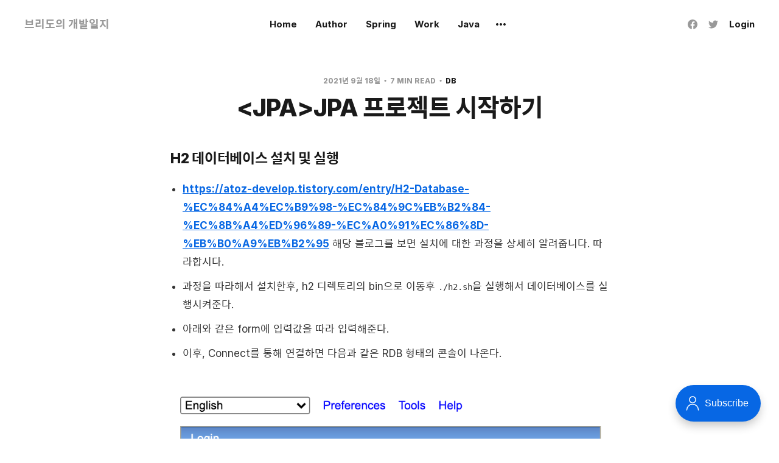

--- FILE ---
content_type: text/html; charset=utf-8
request_url: https://hongchangsub.com/jpa1/
body_size: 11436
content:
<!DOCTYPE html>
<html lang="ko">

<head>
    <meta charset="utf-8">
    <meta name="viewport" content="width=device-width, initial-scale=1">
    <title>&lt;JPA&gt;JPA 프로젝트 시작하기</title>
    <link rel="stylesheet" href="/assets/built/screen.css?v=cea6c565d8">
    <link rel="preconnect" href="https://fonts.gstatic.com">
    <link rel="stylesheet" href="https://fonts.googleapis.com/css2?family=Mulish:ital,wght@0,400;0,700;0,800;1,400;1,700&display=swap">

    <link rel="icon" href="/favicon.png" type="image/png" />
    <link rel="canonical" href="https://hongchangsub.com/jpa1/" />
    <meta name="referrer" content="no-referrer-when-downgrade" />
    <link rel="amphtml" href="https://hongchangsub.com/jpa1/amp/" />
    
    <meta property="og:site_name" content="브리도의 개발일지" />
    <meta property="og:type" content="article" />
    <meta property="og:title" content="&lt;JPA&gt;JPA 프로젝트 시작하기" />
    <meta property="og:description" content="H2 데이터베이스 설치 및 실행https://atoz-develop.tistory.com/entry/H2-Database-%EC%84%A4%EC%B9%98-%EC%84%9C%EB%B2%84-%EC%8B%A4%ED%96%89-%EC%A0%91%EC%86%8D-%EB%B0%A9%EB%B2%95 해당 블로그를 보면 설치에 대한 과정을 상세히 알려줍니다. 따라합시다.과정을" />
    <meta property="og:url" content="https://hongchangsub.com/jpa1/" />
    <meta property="og:image" content="https://hongchangsub.com/content/images/2021/06/image-1.jpg" />
    <meta property="article:published_time" content="2021-09-17T15:45:12.000Z" />
    <meta property="article:modified_time" content="2021-09-17T15:45:12.000Z" />
    <meta property="article:tag" content="DB" />
    
    <meta property="article:publisher" content="https://www.facebook.com/ghost" />
    <meta name="twitter:card" content="summary_large_image" />
    <meta name="twitter:title" content="&lt;JPA&gt;JPA 프로젝트 시작하기" />
    <meta name="twitter:description" content="H2 데이터베이스 설치 및 실행https://atoz-develop.tistory.com/entry/H2-Database-%EC%84%A4%EC%B9%98-%EC%84%9C%EB%B2%84-%EC%8B%A4%ED%96%89-%EC%A0%91%EC%86%8D-%EB%B0%A9%EB%B2%95 해당 블로그를 보면 설치에 대한 과정을 상세히 알려줍니다. 따라합시다.과정을" />
    <meta name="twitter:url" content="https://hongchangsub.com/jpa1/" />
    <meta name="twitter:image" content="https://hongchangsub.com/content/images/2021/06/image-1.jpg" />
    <meta name="twitter:label1" content="Written by" />
    <meta name="twitter:data1" content="HONG CHANGSUB" />
    <meta name="twitter:label2" content="Filed under" />
    <meta name="twitter:data2" content="DB" />
    <meta name="twitter:site" content="@ghost" />
    <meta property="og:image:width" content="2000" />
    <meta property="og:image:height" content="3002" />
    
    <script type="application/ld+json">
{
    "@context": "https://schema.org",
    "@type": "Article",
    "publisher": {
        "@type": "Organization",
        "name": "브리도의 개발일지",
        "url": "https://hongchangsub.com/",
        "logo": {
            "@type": "ImageObject",
            "url": "https://hongchangsub.com/favicon.png",
            "width": 60,
            "height": 60
        }
    },
    "author": {
        "@type": "Person",
        "name": "HONG CHANGSUB",
        "image": {
            "@type": "ImageObject",
            "url": "https://hongchangsub.com/content/images/2021/06/---------.jpg",
            "width": 425,
            "height": 567
        },
        "url": "https://hongchangsub.com/author/hong/",
        "sameAs": [
            "https://github.com/brido4125"
        ]
    },
    "headline": "&lt;JPA&gt;JPA 프로젝트 시작하기",
    "url": "https://hongchangsub.com/jpa1/",
    "datePublished": "2021-09-17T15:45:12.000Z",
    "dateModified": "2021-09-17T15:45:12.000Z",
    "keywords": "DB",
    "description": "H2 데이터베이스 설치 및 실행\n * https://atoz-develop.tistory.com/entry/H2-Database-%EC%84%A4%EC%B9%98-%EC%84%9C%EB%B2%84-%EC%8B%A4%ED%96%89-%EC%A0%91%EC%86%8D-%EB%B0%A9%EB%B2%95 \n   해당 블로그를 보면 설치에 대한 과정을 상세히 알려줍니다. 따라합시다.\n * 과정을 따라해서 설치한후, h2 디렉토리의 bin으로 이동후 ./h2.sh을 실행해서 데이터베이스를 실행시켜준다.\n * 아래와 같은 form에 입력값을 따라 입력해준다.\n * 이후, Connect를 통해 연결하면 다음과 같은 RDB 형태의 콘솔이 나온다.\n\nJPA를 위한 메이븐 프로젝트 생성하기\n * InteliJ를 사용합니다.\n * 이번에는 메이븐을 통해 JPA 프로젝트를 생성합니다.\n * 자바의 경우 8버전 이상을 권장합니다.\n * 생성후, pom.xml의 의존관계를 다음과 같이 설정해줍니다.\n * 아래",
    "mainEntityOfPage": {
        "@type": "WebPage",
        "@id": "https://hongchangsub.com/"
    }
}
    </script>

    <meta name="generator" content="Ghost 4.48" />
    <link rel="alternate" type="application/rss+xml" title="브리도의 개발일지" href="https://hongchangsub.com/rss/" />
    <script defer src="https://unpkg.com/@tryghost/portal@~1.22.0/umd/portal.min.js" data-ghost="https://hongchangsub.com/" crossorigin="anonymous"></script><style id="gh-members-styles">.gh-post-upgrade-cta-content,
.gh-post-upgrade-cta {
    display: flex;
    flex-direction: column;
    align-items: center;
    font-family: -apple-system, BlinkMacSystemFont, 'Segoe UI', Roboto, Oxygen, Ubuntu, Cantarell, 'Open Sans', 'Helvetica Neue', sans-serif;
    text-align: center;
    width: 100%;
    color: #ffffff;
    font-size: 16px;
}

.gh-post-upgrade-cta-content {
    border-radius: 8px;
    padding: 40px 4vw;
}

.gh-post-upgrade-cta h2 {
    color: #ffffff;
    font-size: 28px;
    letter-spacing: -0.2px;
    margin: 0;
    padding: 0;
}

.gh-post-upgrade-cta p {
    margin: 20px 0 0;
    padding: 0;
}

.gh-post-upgrade-cta small {
    font-size: 16px;
    letter-spacing: -0.2px;
}

.gh-post-upgrade-cta a {
    color: #ffffff;
    cursor: pointer;
    font-weight: 500;
    box-shadow: none;
    text-decoration: underline;
}

.gh-post-upgrade-cta a:hover {
    color: #ffffff;
    opacity: 0.8;
    box-shadow: none;
    text-decoration: underline;
}

.gh-post-upgrade-cta a.gh-btn {
    display: block;
    background: #ffffff;
    text-decoration: none;
    margin: 28px 0 0;
    padding: 8px 18px;
    border-radius: 4px;
    font-size: 16px;
    font-weight: 600;
}

.gh-post-upgrade-cta a.gh-btn:hover {
    opacity: 0.92;
}</style>
    <script defer src="/public/cards.min.js?v=cea6c565d8"></script>
    <link rel="stylesheet" type="text/css" href="/public/cards.min.css?v=cea6c565d8">
    <meta name="google-site-verification" content="8jUB0bIv1XRSSnvkaVZwa-FdN2xVIUa0iLDXkGO-xkE" />
<link href='https://rsms.me/inter/inter.css' rel='stylesheet' type='text/css'>
<link href='https://spoqa.github.io/spoqa-han-sans/css/SpoqaHanSans-kr.css' rel='stylesheet' type='text/css'>
<style>
body,  
h1, h2, h3, h4, h5, h6,
.main-nav a,
.subscribe-button,
.page-title,
.post-meta,
.read-next-story .post:before,
.pagination,
.site-footer,
.post-full-content,
.post-card-excerpt,
.post-full-custom-excerpt,
[class^="icon-"]:before, [class*=" icon-"]:before
{
font-family:
  "-apple-system", "BlinkMacSystemFont","Apple SD Gothic Neo",
  "Inter", "Spoqa Han Sans", "Segoe UI", Sans-Serif,
  "Apple Color Emoji", "Segoe UI Emoji", "Segoe UI Symbol";
}
</style>
<link rel="stylesheet" href="//cdnjs.cloudflare.com/ajax/libs/highlight.js/9.12.0/styles/agate.min.css">
<script src="//cdnjs.cloudflare.com/ajax/libs/highlight.js/9.12.0/highlight.min.js"></script>
<script>hljs.initHighlightingOnLoad();</script>
<style>
  pre {
    word-wrap: normal;
    -moz-hyphens: none;
    -ms-hyphens: none;
    -webkit-hyphens: none;
    hyphens: none;
    font-size: 0.7em;
    line-height: 1.3em;
  }
  pre code, pre tt {
    white-space: pre;
  }
</style>
<!-- Global site tag (gtag.js) - Google Analytics -->
<script async src="https://www.googletagmanager.com/gtag/js?id=G-2ZEVYDRB7N"></script>
<script>
  window.dataLayer = window.dataLayer || [];
  function gtag(){dataLayer.push(arguments);}
  gtag('js', new Date());

  gtag('config', 'G-2ZEVYDRB7N');
</script>
<script data-ad-client="ca-pub-6179591293147848" async src="https://pagead2.googlesyndication.com/pagead/js/adsbygoogle.js"></script>
<!-- Channel Plugin Scripts -->
<script>
  (function() {
    var w = window;
    if (w.ChannelIO) {
      return (window.console.error || window.console.log || function(){})('ChannelIO script included twice.');
    }
    var ch = function() {
      ch.c(arguments);
    };
    ch.q = [];
    ch.c = function(args) {
      ch.q.push(args);
    };
    w.ChannelIO = ch;
    function l() {
      if (w.ChannelIOInitialized) {
        return;
      }
      w.ChannelIOInitialized = true;
      var s = document.createElement('script');
      s.type = 'text/javascript';
      s.async = true;
      s.src = 'https://cdn.channel.io/plugin/ch-plugin-web.js';
      s.charset = 'UTF-8';
      var x = document.getElementsByTagName('script')[0];
      x.parentNode.insertBefore(s, x);
    }
    if (document.readyState === 'complete') {
      l();
    } else if (window.attachEvent) {
      window.attachEvent('onload', l);
    } else {
      window.addEventListener('DOMContentLoaded', l, false);
      window.addEventListener('load', l, false);
    }
  })();
  ChannelIO('boot', {
    "pluginKey": "7b7f5ee8-66d2-411a-923b-fdfe3afaf103", //please fill with your plugin key
    "memberId": "브리도", //fill with user id
    "profile": {
      "name": "운영자", //fill with user name
      "mobileNumber": "", //fill with user phone number
      "CUSTOM_VALUE_1": "VALUE_1", //any other custom meta data
      "CUSTOM_VALUE_2": "VALUE_2"
    }
  });
</script>
<!-- End Channel Plugin --><style>:root {--ghost-accent-color: #0767e4;}</style>
</head>

<body class="post-template tag-db">
    <div class="site">
        <header id="site-header" class="site-header">
    <div class="header-inner">
        <div class="header-brand">
            <a class="logo" href="https://hongchangsub.com">
                    <span class="logo-text">브리도의 개발일지</span>
            </a>

            <div class="burger">
                <div class="burger-bar"></div>
                <div class="burger-bar"></div>
            </div>
        </div>

        <nav class="header-nav">
                        <a class="menu-item menu-item-home" href="https://hongchangsub.com/">Home</a>
        <a class="menu-item menu-item-author" href="https://hongchangsub.com/author/hong/">Author</a>
        <a class="menu-item menu-item-spring" href="https://hongchangsub.com/tag/spring/">Spring</a>
        <a class="menu-item menu-item-work" href="https://hongchangsub.com/tag/work/">Work</a>
        <a class="menu-item menu-item-java" href="https://hongchangsub.com/tag/java/">Java</a>
        <a class="menu-item menu-item-cs" href="https://hongchangsub.com/tag/cs/">CS</a>
        <a class="menu-item menu-item-db" href="https://hongchangsub.com/tag/db/">DB</a>
        <a class="menu-item menu-item-algorithm" href="https://hongchangsub.com/tag/algorithm/">Algorithm</a>
        <a class="menu-item menu-item-error" href="https://hongchangsub.com/tag/error/">Error</a>
        <a class="menu-item menu-item-devops" href="https://hongchangsub.com/tag/devops/">DevOps</a>

        </nav>

        <div class="header-actions">
            <div class="social">
                    <a class="social-item social-item-facebook"
                        href="https://www.facebook.com/ghost" target="_blank"
                        rel="noopener noreferrer" aria-label="Facebook">
                        <svg class="icon" viewBox="0 0 24 24" xmlns="http://www.w3.org/2000/svg"><path d="M23.9981 11.9991C23.9981 5.37216 18.626 0 11.9991 0C5.37216 0 0 5.37216 0 11.9991C0 17.9882 4.38789 22.9522 10.1242 23.8524V15.4676H7.07758V11.9991H10.1242V9.35553C10.1242 6.34826 11.9156 4.68714 14.6564 4.68714C15.9692 4.68714 17.3424 4.92149 17.3424 4.92149V7.87439H15.8294C14.3388 7.87439 13.8739 8.79933 13.8739 9.74824V11.9991H17.2018L16.6698 15.4676H13.8739V23.8524C19.6103 22.9522 23.9981 17.9882 23.9981 11.9991Z"/></svg>                    </a>

                    <a class="social-item social-item-twitter"
                        href="https://twitter.com/ghost" target="_blank"
                        rel="noopener noreferrer" aria-label="Twitter">
                        <svg class="icon" viewBox="0 0 24 24" xmlns="http://www.w3.org/2000/svg"><path d="M23.954 4.569c-.885.389-1.83.654-2.825.775 1.014-.611 1.794-1.574 2.163-2.723-.951.555-2.005.959-3.127 1.184-.896-.959-2.173-1.559-3.591-1.559-2.717 0-4.92 2.203-4.92 4.917 0 .39.045.765.127 1.124C7.691 8.094 4.066 6.13 1.64 3.161c-.427.722-.666 1.561-.666 2.475 0 1.71.87 3.213 2.188 4.096-.807-.026-1.566-.248-2.228-.616v.061c0 2.385 1.693 4.374 3.946 4.827-.413.111-.849.171-1.296.171-.314 0-.615-.03-.916-.086.631 1.953 2.445 3.377 4.604 3.417-1.68 1.319-3.809 2.105-6.102 2.105-.39 0-.779-.023-1.17-.067 2.189 1.394 4.768 2.209 7.557 2.209 9.054 0 13.999-7.496 13.999-13.986 0-.209 0-.42-.015-.63.961-.689 1.8-1.56 2.46-2.548l-.047-.02z"/></svg>                    </a>
            </div>

                <button class="button-text menu-item members-login" data-portal="signin">Login</button>
        </div>
    </div>
</header>

        <div class="site-content">
            
<div class="content-area">
    <main class="site-main">
            <article class="single post tag-db no-image">
    <header class="single-header kg-canvas">
            <div class="single-meta">
                <span class="single-meta-item single-meta-date">
                    <time datetime="2021-09-18">
                        2021년 9월 18일
                    </time>
                </span>

                <span class="single-meta-item single-meta-length">
                    7 min read
                </span>

                    <span class="single-meta-item single-meta-tag">
                        <a class="post-tag post-tag-db" href="/tag/db/">DB</a>
                    </span>
            </div>

        <h1 class="single-title">&lt;JPA&gt;JPA 프로젝트 시작하기</h1>


    </header>

    <div class="single-content kg-canvas u-text-format">
        <h2 id="h2-%EB%8D%B0%EC%9D%B4%ED%84%B0%EB%B2%A0%EC%9D%B4%EC%8A%A4-%EC%84%A4%EC%B9%98-%EB%B0%8F-%EC%8B%A4%ED%96%89">H2 데이터베이스 설치 및 실행</h2><ul><li><a href="https://atoz-develop.tistory.com/entry/H2-Database-%EC%84%A4%EC%B9%98-%EC%84%9C%EB%B2%84-%EC%8B%A4%ED%96%89-%EC%A0%91%EC%86%8D-%EB%B0%A9%EB%B2%95">https://atoz-develop.tistory.com/entry/H2-Database-%EC%84%A4%EC%B9%98-%EC%84%9C%EB%B2%84-%EC%8B%A4%ED%96%89-%EC%A0%91%EC%86%8D-%EB%B0%A9%EB%B2%95</a> 해당 블로그를 보면 설치에 대한 과정을 상세히 알려줍니다. 따라합시다.</li><li>과정을 따라해서 설치한후, h2 디렉토리의 bin으로 이동후 <code>./h2.sh</code>을 실행해서 데이터베이스를 실행시켜준다.</li><li>아래와 같은 form에 입력값을 따라 입력해준다.</li><li>이후, Connect를 통해 연결하면 다음과 같은 RDB 형태의 콘솔이 나온다.</li></ul><figure class="kg-card kg-image-card"><img src="https://hongchangsub.com/content/images/2021/09/-----------2021-09-18-------12.08.23.png" class="kg-image" alt loading="lazy"></figure><figure class="kg-card kg-image-card"><img src="https://hongchangsub.com/content/images/2021/09/-----------2021-09-18-------12.09.21-1.png" class="kg-image" alt loading="lazy"></figure><h2 id="jpa%EB%A5%BC-%EC%9C%84%ED%95%9C-%EB%A9%94%EC%9D%B4%EB%B8%90-%ED%94%84%EB%A1%9C%EC%A0%9D%ED%8A%B8-%EC%83%9D%EC%84%B1%ED%95%98%EA%B8%B0">JPA를 위한 메이븐 프로젝트 생성하기</h2><ul><li>InteliJ를 사용합니다.</li><li>이번에는 메이븐을 통해 JPA 프로젝트를 생성합니다.</li><li>자바의 경우 8버전 이상을 권장합니다.</li><li>생성후, <code>pom.xml</code>의 의존관계를 다음과 같이 설정해줍니다.</li><li>아래의 <code>javax.xml.bind</code>의 경우, 자바 11버전 사용시 추가해줘야하는 의존관계이다. 추가 안할경우 생기는 에러는 깃헙 코멘트로 남겨놓았습니다.</li><li>h2DB의 의존관계는 첫번째 과정에서 로컬에 설치한 DB의 버전과 의존관계 설정시 h2의 버전이 동일해야 잘 동작합니다.</li></ul><pre><code class="language-xml">&lt;dependencies&gt;
        &lt;!-- JPA 하이버네이트 --&gt;
        &lt;dependency&gt;
            &lt;groupId&gt;org.hibernate&lt;/groupId&gt;
            &lt;artifactId&gt;hibernate-entitymanager&lt;/artifactId&gt;
            &lt;version&gt;5.3.10.Final&lt;/version&gt;
        &lt;/dependency&gt;
        &lt;!-- H2 데이터베이스 --&gt;
        &lt;dependency&gt;
            &lt;groupId&gt;com.h2database&lt;/groupId&gt;
            &lt;artifactId&gt;h2&lt;/artifactId&gt;
            &lt;version&gt;1.4.200&lt;/version&gt;
        &lt;/dependency&gt;
        &lt;dependency&gt;
            &lt;groupId&gt;javax.xml.bind&lt;/groupId&gt;
            &lt;artifactId&gt;jaxb-api&lt;/artifactId&gt;
            &lt;version&gt;2.3.0&lt;/version&gt;
        &lt;/dependency&gt;
        &lt;dependency&gt;
            &lt;groupId&gt;org.projectlombok&lt;/groupId&gt;
            &lt;artifactId&gt;lombok&lt;/artifactId&gt;
            &lt;version&gt;1.18.16&lt;/version&gt;
            &lt;scope&gt;provided&lt;/scope&gt;
        &lt;/dependency&gt;
    &lt;/dependencies&gt;
</code></pre><ul><li>이후 의존관계들을 모두 다운로드 받으면 아래와 같이 <code>External Library</code>에 다운받은 관계들이 주르륵 나옵니다.</li></ul><figure class="kg-card kg-image-card"><img src="https://hongchangsub.com/content/images/2021/09/-----------2021-09-18-------12.14.08.png" class="kg-image" alt loading="lazy"></figure><h2 id="jpa-%EC%82%AC%EC%9A%A9%EC%9D%84-%EC%9C%84%ED%95%9C-persistencexml-%EC%84%A4%EC%A0%95%ED%95%98%EA%B8%B0">JPA 사용을 위한 persistence.xml 설정하기</h2><ul><li>Gradle에서 사용하던 <code>application.yml</code>과 동일한 역할을 수행하는 파일이라고 이해하면 될것 같습니다.</li><li>다만 <code>resources/META_INF</code> 디렉토리 아래에 생성해줘야 합니다.</li><li><code>jdbc:h2:tcp://localhost/~/test</code>는 h2 DB에 접속하기 위한 url입니다.</li><li><code>hibernate.dialect</code>는 JPA가 각각의 RDB 벤더마다 문법은 상이하지만 기능은 동일한 쿼리들을 해석하기위해 넣어두는 설정입니다.아래의 그림을 보면 금방 이해가 되실겁니다.</li><li><strong>즉, JPA는 RDB에 종속적이지 않다는 것을 의미합니다.</strong></li></ul><pre><code class="language-xml">&lt;?xml version="1.0" encoding="UTF-8"?&gt;
&lt;persistence version="2.2"
             xmlns="http://xmlns.jcp.org/xml/ns/persistence" xmlns:xsi="http://www.w3.org/2001/XMLSchema-instance"
             xsi:schemaLocation="http://xmlns.jcp.org/xml/ns/persistence http://xmlns.jcp.org/xml/ns/persistence/persistence_2_2.xsd"&gt;
    &lt;persistence-unit name="hello"&gt;
        &lt;properties&gt;
            &lt;!-- 필수 속성 --&gt;
            &lt;property name="javax.persistence.jdbc.driver" value="org.h2.Driver"/&gt;
            &lt;property name="javax.persistence.jdbc.user" value="sa"/&gt;
            &lt;property name="javax.persistence.jdbc.password" value=""/&gt;
            &lt;property name="javax.persistence.jdbc.url" value="jdbc:h2:tcp://localhost/~/test"/&gt;
            &lt;property name="hibernate.dialect" value="org.hibernate.dialect.H2Dialect"/&gt;
            &lt;!-- 옵션 --&gt;
            &lt;property name="hibernate.show_sql" value="true"/&gt;
            &lt;property name="hibernate.format_sql" value="true"/&gt;
            &lt;property name="hibernate.use_sql_comments" value="true"/&gt;
            &lt;!--&lt;property name="hibernate.hbm2ddl.auto" value="create" /&gt;--&gt;
        &lt;/properties&gt;
    &lt;/persistence-unit&gt;
&lt;/persistence&gt;
</code></pre><figure class="kg-card kg-image-card"><img src="https://hongchangsub.com/content/images/2021/09/-----------2021-09-18-------12.22.06.png" class="kg-image" alt loading="lazy"></figure><h2 id="jpa-%EC%82%AC%EC%9A%A9%ED%95%B4%EB%B3%B4%EA%B8%B0">JPA 사용해보기</h2><ul><li>기본적으로 JPA는 다음과 같은 구동방식을 취하고 있습니다.</li></ul><figure class="kg-card kg-image-card"><img src="https://hongchangsub.com/content/images/2021/09/-----------2021-09-18-------12.24.12.png" class="kg-image" alt loading="lazy"></figure><ul><li>JPA를 통해 쿼리를 날리기 전에 h2에 MEMBER 테이블을 생성합니다.</li></ul><pre><code class="language-sql">create table Member ( 
 id bigint not null,
 	name varchar(255),
 	primary key(id)
);
</code></pre><ul><li>간단한 테이블을 생성한 뒤, hellojpa 패키지 내에 Member 클래스를 생성합니다.이후 아래와 같이 Entity를 생성해줍니다.</li></ul><pre><code class="language-java">@Getter
@Setter
@Entity
public class Member {

    @Id //primary key 설정
    private Long id;
    private String name;
}

</code></pre><ul><li>이후 JPAMain이라는 클래스에 <strong>psvm</strong>을 통해서 실행가능한 함수를 만들고, 아래 코드를 통해 JPA를 사용해봅시다.</li><li>아래 코드에 눈여겨볼만한 부분은 em.getTransaction()메서드인데 이는 <strong>JPA의 모든 데이터 변경(CRUD)는 트랜잭션 내에서 일어나야하기에</strong> 트랜잭션을 생성하는 메서드입니다.</li><li>사실 EntityManagerFactory, EntityTransaction 같은 것들은 스프링을 사용할 경우 스프링에서 알아서 설정해줍니다.그래도 순수 JPA를 위해서는 알아두는게 좋습니다</li></ul><pre><code class="language-java">public class JpaMain {
	public static void main(String[] args) {
        EntityManagerFactory emf = 	Persistence.createEntityManagerFactory("hello");
        EntityManager em = emf.createEntityManager();
        EntityTransaction tx = em.getTransaction();
		Member member = new Member();
        member.setId(1L);
        member.setName("helloJPA");
        em.persist(member);
		tx.commit();
		em.close();
		ef.close();
}
</code></pre><ul><li>아래와 같이 멤버가 생성되는 것을 확인 할 수 있습니다.</li><li>로그를 보시면 Insert 쿼리가 DB로 날라간것을 볼 수 있을 겁니다.</li></ul><figure class="kg-card kg-image-card"><img src="https://hongchangsub.com/content/images/2021/09/-----------2021-09-18-------12.32.39.png" class="kg-image" alt loading="lazy"></figure><ul><li>이번에는 해당 멤버의 이름을 수정해보겠습니다.</li><li>아래와 같은 코드를 실행하면 마법같이 해당 멤버가 수정되어 있습니다.</li><li>수정을 한 경우, Entity Manager를 통해 다시 persist할 필요는 없습니다.</li></ul><pre><code class="language-java">		Member findMember = em.find(Member.class, 1L);
        findMember.setName("updatedName");
</code></pre><figure class="kg-card kg-image-card"><img src="https://hongchangsub.com/content/images/2021/09/-----------2021-09-18-------12.35.06.png" class="kg-image" alt loading="lazy"></figure><h2 id="jpql-%EC%82%AC%EC%9A%A9%ED%95%B4%EB%B3%B4%EA%B8%B0">JPQL 사용해보기</h2><ul><li>먼저 JPQL 이란? 우리가 생성한 Entity Object(해당 예제에서는 Member)를 대상으로 하는 쿼리문이라고 보면됩니다. 흔히 배우는 SQL과 비슷한 문법을 가지지만, SQL은 쿼리의 대상이 TABLE이라는 것이 차이점입니다.</li><li>아래의 createQuery 메서드를 통해 생성 가능하며, 아래 JPQL은 Member 테이블의 모든 멤버를 가져오라는 의미를 가지고 있습니다.</li></ul><pre><code class="language-java">	List&lt;Member&gt; findAllMember = em.createQuery("select m from Member as m",Member.class)
                    .getResultList();

    for (Member member : findAllMember) {
            System.out.println("member= " + member.getName());
        }

</code></pre><h3 id="refer">Refer</h3><ul><li>&lt;김영한&gt;님의 자바 ORM 표준 JPA 프로그래밍 - 기본편</li></ul>
    </div>

        <footer class="single-footer container small">
            <div class="single-footer-left">
                    <div class="navigation navigation-previous">
                        <a class="navigation-link" href="/springcore9/" aria-label="Previous post">
                            <span class="navigation-icon"><svg class="icon" xmlns="http://www.w3.org/2000/svg" viewBox="0 0 32 32">
    <path d="M26.667 14.667v2.667h-16L18 24.667l-1.893 1.893L5.547 16l10.56-10.56L18 7.333l-7.333 7.333h16z"></path>
</svg></span>
                        </a>
                    </div>
            </div>

            <div class="single-footer-middle">
                <div class="single-footer-top">
                    <h3 class="single-footer-title">Published by:</h3>
                    <div class="author-list">
                            <div class="author-image-placeholder u-placeholder square">
                                <a href="/author/hong/" title="HONG CHANGSUB">
                                    <img class="author-image u-object-fit" src="/content/images/size/w150/2021/06/---------.jpg" alt="HONG CHANGSUB" loading="lazy">
                                </a>
                            </div>
                    </div>
                </div>

                <div class="single-footer-bottom">
                    <div class="share">
                        <a class="share-link share-link-facebook"
                            href="https://www.facebook.com/sharer.php?u=https://hongchangsub.com/jpa1/"
                            target="_blank" rel="noopener noreferrer">
                            <svg class="icon" viewBox="0 0 24 24" xmlns="http://www.w3.org/2000/svg"><path d="M23.9981 11.9991C23.9981 5.37216 18.626 0 11.9991 0C5.37216 0 0 5.37216 0 11.9991C0 17.9882 4.38789 22.9522 10.1242 23.8524V15.4676H7.07758V11.9991H10.1242V9.35553C10.1242 6.34826 11.9156 4.68714 14.6564 4.68714C15.9692 4.68714 17.3424 4.92149 17.3424 4.92149V7.87439H15.8294C14.3388 7.87439 13.8739 8.79933 13.8739 9.74824V11.9991H17.2018L16.6698 15.4676H13.8739V23.8524C19.6103 22.9522 23.9981 17.9882 23.9981 11.9991Z"/></svg>                            Share
                        </a>
                        <a class="share-link share-link-twitter"
                            href="https://twitter.com/intent/tweet?url=https://hongchangsub.com/jpa1/&text=%3CJPA%3EJPA%20%ED%94%84%EB%A1%9C%EC%A0%9D%ED%8A%B8%20%EC%8B%9C%EC%9E%91%ED%95%98%EA%B8%B0"
                            target="_blank" rel="noopener noreferrer">
                            <svg class="icon" viewBox="0 0 24 24" xmlns="http://www.w3.org/2000/svg"><path d="M23.954 4.569c-.885.389-1.83.654-2.825.775 1.014-.611 1.794-1.574 2.163-2.723-.951.555-2.005.959-3.127 1.184-.896-.959-2.173-1.559-3.591-1.559-2.717 0-4.92 2.203-4.92 4.917 0 .39.045.765.127 1.124C7.691 8.094 4.066 6.13 1.64 3.161c-.427.722-.666 1.561-.666 2.475 0 1.71.87 3.213 2.188 4.096-.807-.026-1.566-.248-2.228-.616v.061c0 2.385 1.693 4.374 3.946 4.827-.413.111-.849.171-1.296.171-.314 0-.615-.03-.916-.086.631 1.953 2.445 3.377 4.604 3.417-1.68 1.319-3.809 2.105-6.102 2.105-.39 0-.779-.023-1.17-.067 2.189 1.394 4.768 2.209 7.557 2.209 9.054 0 13.999-7.496 13.999-13.986 0-.209 0-.42-.015-.63.961-.689 1.8-1.56 2.46-2.548l-.047-.02z"/></svg>                            Tweet
                        </a>
                    </div>
                </div>
            </div>

            <div class="single-footer-right">
                    <div class="navigation navigation-next">
                        <a class="navigation-link" href="/basicjpa2/" aria-label="Next post">
                            <span class="navigation-icon"><svg class="icon" xmlns="http://www.w3.org/2000/svg" viewBox="0 0 32 32">
    <path d="M5.333 14.667v2.667h16L14 24.667l1.893 1.893L26.453 16 15.893 5.44 14 7.333l7.333 7.333h-16z"></path>
</svg></span>
                        </a>
                    </div>
            </div>
        </footer>
</article>                    <section class="related-wrapper">
            <div class="container small">
                <h3 class="related-title">You might also like...</h3>
                <div class="post-feed related-feed">
                        <article class="feed post no-image" data-month="8월 2025">
    <div class="feed-calendar">
        <div class="feed-calendar-month">
            8월
        </div>
        <div class="feed-calendar-day">
            07
        </div>
    </div>
    <div class="feed-image u-placeholder rectangle">
    </div>
    <div class="feed-wrapper">
        <h2 class="feed-title">&lt;JPA&gt; 동시성 제어, 낙관적 락 vs 비관적 락</h2>
            <div class="feed-excerpt">갱신 분실 문제다중 사용자 환경에서 동작하는 애플리케이션을 개발할 때, 데이터 무결성을 지키기 위한 동시성 제어는 선택이 아닌 필수입니다. 여러 트랜잭션이</div>
        <div class="feed-right">
            <time class="feed-date" datetime="2025-08-07">
                2025년 8월 7일
            </time>
            <div class="feed-visibility feed-visibility-public">
                <svg class="icon" xmlns="http://www.w3.org/2000/svg" viewBox="0 0 32 32">
    <path d="M16 23.027L24.24 28l-2.187-9.373 7.28-6.307-9.587-.827-3.747-8.827-3.747 8.827-9.587.827 7.267 6.307L7.759 28l8.24-4.973z"></path>
</svg>            </div>
                <div class="feed-length">
                    22 min read
                </div>
            <div class="feed-icon">
                <svg class="icon" xmlns="http://www.w3.org/2000/svg" viewBox="0 0 32 32">
    <path d="M11.453 22.107L17.56 16l-6.107-6.12L13.333 8l8 8-8 8-1.88-1.893z"></path>
</svg>            </div>
        </div>
    </div>
    <a class="u-permalink" href="/jpalock/" aria-label="&lt;JPA&gt; 동시성 제어, 낙관적 락 vs 비관적 락"></a>
</article>                        <article class="feed post no-image" data-month="6월 2024">
    <div class="feed-calendar">
        <div class="feed-calendar-month">
            6월
        </div>
        <div class="feed-calendar-day">
            04
        </div>
    </div>
    <div class="feed-image u-placeholder rectangle">
    </div>
    <div class="feed-wrapper">
        <h2 class="feed-title">친절한 SQL 튜닝 - 2. 인덱스 구조 및 탐색</h2>
            <div class="feed-excerpt">미리 보는 인덱스 튜닝특정 데이터를 찾는 방법은 크게 아래의 두 가지로 나뉜다. 테이블 전체를 스캔한다.인덱스를 이용한다.찾으려는 데이터가 중복이</div>
        <div class="feed-right">
            <time class="feed-date" datetime="2024-06-04">
                2024년 6월 4일
            </time>
            <div class="feed-visibility feed-visibility-public">
                <svg class="icon" xmlns="http://www.w3.org/2000/svg" viewBox="0 0 32 32">
    <path d="M16 23.027L24.24 28l-2.187-9.373 7.28-6.307-9.587-.827-3.747-8.827-3.747 8.827-9.587.827 7.267 6.307L7.759 28l8.24-4.973z"></path>
</svg>            </div>
                <div class="feed-length">
                    15 min read
                </div>
            <div class="feed-icon">
                <svg class="icon" xmlns="http://www.w3.org/2000/svg" viewBox="0 0 32 32">
    <path d="M11.453 22.107L17.56 16l-6.107-6.12L13.333 8l8 8-8 8-1.88-1.893z"></path>
</svg>            </div>
        </div>
    </div>
    <a class="u-permalink" href="/sql-tuning-2/" aria-label="친절한 SQL 튜닝 - 2. 인덱스 구조 및 탐색"></a>
</article>                        <article class="feed post no-image" data-month="6월 2024">
    <div class="feed-calendar">
        <div class="feed-calendar-month">
            6월
        </div>
        <div class="feed-calendar-day">
            01
        </div>
    </div>
    <div class="feed-image u-placeholder rectangle">
    </div>
    <div class="feed-wrapper">
        <h2 class="feed-title">&lt;Redis&gt; 레디스 활용해서 N개의 랜덤 데이터 가져오기</h2>
            <div class="feed-excerpt">우선 개발 중인 서버의 요구사항은 아래와 같습니다. Chosung 이라는 테이블이 있고 해당 테이블에서 클라이언트에게 전달될 랜덤한 N개의 초성 데이터를 뽑아내야합니다.</div>
        <div class="feed-right">
            <time class="feed-date" datetime="2024-06-01">
                2024년 6월 1일
            </time>
            <div class="feed-visibility feed-visibility-public">
                <svg class="icon" xmlns="http://www.w3.org/2000/svg" viewBox="0 0 32 32">
    <path d="M16 23.027L24.24 28l-2.187-9.373 7.28-6.307-9.587-.827-3.747-8.827-3.747 8.827-9.587.827 7.267 6.307L7.759 28l8.24-4.973z"></path>
</svg>            </div>
                <div class="feed-length">
                    10 min read
                </div>
            <div class="feed-icon">
                <svg class="icon" xmlns="http://www.w3.org/2000/svg" viewBox="0 0 32 32">
    <path d="M11.453 22.107L17.56 16l-6.107-6.12L13.333 8l8 8-8 8-1.88-1.893z"></path>
</svg>            </div>
        </div>
    </div>
    <a class="u-permalink" href="/redis-random-data/" aria-label="&lt;Redis&gt; 레디스 활용해서 N개의 랜덤 데이터 가져오기"></a>
</article>                        <article class="feed post no-image" data-month="7월 2022">
    <div class="feed-calendar">
        <div class="feed-calendar-month">
            7월
        </div>
        <div class="feed-calendar-day">
            11
        </div>
    </div>
    <div class="feed-image u-placeholder rectangle">
    </div>
    <div class="feed-wrapper">
        <h2 class="feed-title">&lt;DB&gt; JDBC 트랜잭션에서 Spring의 @Transactional까지</h2>
            <div class="feed-excerpt">이전 포스팅까지 저희는 JDBC 기술에 의존하여 Transaction을 적용시켜 보았습니다.만약 현재의 상황에서 JDBC 말고 JPA를 사용한다고 가정하면 서비스 계층의 모든</div>
        <div class="feed-right">
            <time class="feed-date" datetime="2022-07-11">
                2022년 7월 11일
            </time>
            <div class="feed-visibility feed-visibility-public">
                <svg class="icon" xmlns="http://www.w3.org/2000/svg" viewBox="0 0 32 32">
    <path d="M16 23.027L24.24 28l-2.187-9.373 7.28-6.307-9.587-.827-3.747-8.827-3.747 8.827-9.587.827 7.267 6.307L7.759 28l8.24-4.973z"></path>
</svg>            </div>
                <div class="feed-length">
                    12 min read
                </div>
            <div class="feed-icon">
                <svg class="icon" xmlns="http://www.w3.org/2000/svg" viewBox="0 0 32 32">
    <path d="M11.453 22.107L17.56 16l-6.107-6.12L13.333 8l8 8-8 8-1.88-1.893z"></path>
</svg>            </div>
        </div>
    </div>
    <a class="u-permalink" href="/db-jdbctospring-transactional/" aria-label="&lt;DB&gt; JDBC 트랜잭션에서 Spring의 @Transactional까지"></a>
</article>                        <article class="feed post no-image" data-month="7월 2022">
    <div class="feed-calendar">
        <div class="feed-calendar-month">
            7월
        </div>
        <div class="feed-calendar-day">
            10
        </div>
    </div>
    <div class="feed-image u-placeholder rectangle">
    </div>
    <div class="feed-wrapper">
        <h2 class="feed-title">&lt;DB&gt; Java에서 스프링 없이 트랜잭션 적용하기</h2>
            <div class="feed-excerpt">우선 해당 내용은 MVC 패턴 기반하에서 코드가 작성됩니다.사실 저희가 사용하는 Spring이나 다른 프레임워크들은 아래에 나올 일련의 과정을 좀 더</div>
        <div class="feed-right">
            <time class="feed-date" datetime="2022-07-10">
                2022년 7월 10일
            </time>
            <div class="feed-visibility feed-visibility-public">
                <svg class="icon" xmlns="http://www.w3.org/2000/svg" viewBox="0 0 32 32">
    <path d="M16 23.027L24.24 28l-2.187-9.373 7.28-6.307-9.587-.827-3.747-8.827-3.747 8.827-9.587.827 7.267 6.307L7.759 28l8.24-4.973z"></path>
</svg>            </div>
                <div class="feed-length">
                    7 min read
                </div>
            <div class="feed-icon">
                <svg class="icon" xmlns="http://www.w3.org/2000/svg" viewBox="0 0 32 32">
    <path d="M11.453 22.107L17.56 16l-6.107-6.12L13.333 8l8 8-8 8-1.88-1.893z"></path>
</svg>            </div>
        </div>
    </div>
    <a class="u-permalink" href="/transactionwithjdbc/" aria-label="&lt;DB&gt; Java에서 스프링 없이 트랜잭션 적용하기"></a>
</article>                </div>
            </div>
        </section>
                </main>
</div>


        </div>

        <footer class="site-footer container">
    <div class="footer-inner">
        <div class="footer-left">
            <div class="copyright">
                브리도의 개발일지 © 2026
            </div>
        </div>

        <nav class="footer-nav">
            
            <a class="menu-item badge" href="https://ghost.org/" target="_blank" rel="noopener noreferrer">Published with Ghost</a>
        </nav>

        <div class="footer-right">
            <div class="social">
                    <a class="social-item social-item-facebook"
                        href="https://www.facebook.com/ghost" target="_blank"
                        rel="noopener noreferrer" aria-label="Facebook">
                        <svg class="icon" viewBox="0 0 24 24" xmlns="http://www.w3.org/2000/svg"><path d="M23.9981 11.9991C23.9981 5.37216 18.626 0 11.9991 0C5.37216 0 0 5.37216 0 11.9991C0 17.9882 4.38789 22.9522 10.1242 23.8524V15.4676H7.07758V11.9991H10.1242V9.35553C10.1242 6.34826 11.9156 4.68714 14.6564 4.68714C15.9692 4.68714 17.3424 4.92149 17.3424 4.92149V7.87439H15.8294C14.3388 7.87439 13.8739 8.79933 13.8739 9.74824V11.9991H17.2018L16.6698 15.4676H13.8739V23.8524C19.6103 22.9522 23.9981 17.9882 23.9981 11.9991Z"/></svg>                    </a>

                    <a class="social-item social-item-twitter"
                        href="https://twitter.com/ghost" target="_blank"
                        rel="noopener noreferrer" aria-label="Twitter">
                        <svg class="icon" viewBox="0 0 24 24" xmlns="http://www.w3.org/2000/svg"><path d="M23.954 4.569c-.885.389-1.83.654-2.825.775 1.014-.611 1.794-1.574 2.163-2.723-.951.555-2.005.959-3.127 1.184-.896-.959-2.173-1.559-3.591-1.559-2.717 0-4.92 2.203-4.92 4.917 0 .39.045.765.127 1.124C7.691 8.094 4.066 6.13 1.64 3.161c-.427.722-.666 1.561-.666 2.475 0 1.71.87 3.213 2.188 4.096-.807-.026-1.566-.248-2.228-.616v.061c0 2.385 1.693 4.374 3.946 4.827-.413.111-.849.171-1.296.171-.314 0-.615-.03-.916-.086.631 1.953 2.445 3.377 4.604 3.417-1.68 1.319-3.809 2.105-6.102 2.105-.39 0-.779-.023-1.17-.067 2.189 1.394 4.768 2.209 7.557 2.209 9.054 0 13.999-7.496 13.999-13.986 0-.209 0-.42-.015-.63.961-.689 1.8-1.56 2.46-2.548l-.047-.02z"/></svg>                    </a>
            </div>
        </div>
    </div>
</footer>        <!-- Root element of PhotoSwipe. Must have class pswp. -->
<div class="pswp" tabindex="-1" role="dialog" aria-hidden="true">
    <!-- Background of PhotoSwipe.
        It's a separate element as animating opacity is faster than rgba(). -->
    <div class="pswp__bg"></div>

    <!-- Slides wrapper with overflow:hidden. -->
    <div class="pswp__scroll-wrap">
        <!-- Container that holds slides.
          PhotoSwipe keeps only 3 of them in the DOM to save memory.
          Don't modify these 3 pswp__item elements, data is added later on. -->
        <div class="pswp__container">
            <div class="pswp__item"></div>
            <div class="pswp__item"></div>
            <div class="pswp__item"></div>
        </div>

        <!-- Default (PhotoSwipeUI_Default) interface on top of sliding area. Can be changed. -->
        <div class="pswp__ui pswp__ui--hidden">
            <div class="pswp__top-bar">
                <!--  Controls are self-explanatory. Order can be changed. -->
                <div class="pswp__counter"></div>

                <button class="pswp__button pswp__button--close" title="Close (Esc)"></button>
                <button class="pswp__button pswp__button--share" title="Share"></button>
                <button class="pswp__button pswp__button--fs" title="Toggle fullscreen"></button>
                <button class="pswp__button pswp__button--zoom" title="Zoom in/out"></button>

                <!-- Preloader demo https://codepen.io/dimsemenov/pen/yyBWoR -->
                <!-- element will get class pswp__preloader--active when preloader is running -->
                <div class="pswp__preloader">
                    <div class="pswp__preloader__icn">
                        <div class="pswp__preloader__cut">
                            <div class="pswp__preloader__donut"></div>
                        </div>
                    </div>
                </div>
            </div>

            <div class="pswp__share-modal pswp__share-modal--hidden pswp__single-tap">
                <div class="pswp__share-tooltip"></div>
            </div>

            <button class="pswp__button pswp__button--arrow--left" title="Previous (arrow left)"></button>
            <button class="pswp__button pswp__button--arrow--right" title="Next (arrow right)"></button>

            <div class="pswp__caption">
                <div class="pswp__caption__center"></div>
            </div>
        </div>
    </div>
</div>    </div>

    <script>
        if (document.body.classList.contains('with-full-cover')) {
            document.getElementsByClassName('cover')[0].style.height = window.innerHeight + 'px';
        }
    </script>

    <script>
        var feed = document.querySelector('.post-feed');
        if (feed && !feed.classList.contains('related-feed')) {
            var wrapper = document.querySelector('.feed-layout');
            var feedLayout = localStorage.getItem('edition_layout');
            switch (feedLayout) {
                case 'compact':
                    wrapper.classList.remove('expanded');
                    feed.classList.remove('expanded');
                    break;
                default:
                    break;
            }
        }
    </script>

    <script src="/assets/built/main.min.js?v=cea6c565d8"></script>

    <script>
var links = document.querySelectorAll('a');  
for (var i = 0; i < links.length; i++) {
  if (links[i].hostname != window.location.hostname) {
    links[i].target = '_blank';
    links[i].rel = 'noopener';
  }
}
</script>
<script defer src="https://static.cloudflareinsights.com/beacon.min.js/vcd15cbe7772f49c399c6a5babf22c1241717689176015" integrity="sha512-ZpsOmlRQV6y907TI0dKBHq9Md29nnaEIPlkf84rnaERnq6zvWvPUqr2ft8M1aS28oN72PdrCzSjY4U6VaAw1EQ==" data-cf-beacon='{"version":"2024.11.0","token":"5b0e3bdffe47478bb5579c6c4aa741d9","r":1,"server_timing":{"name":{"cfCacheStatus":true,"cfEdge":true,"cfExtPri":true,"cfL4":true,"cfOrigin":true,"cfSpeedBrain":true},"location_startswith":null}}' crossorigin="anonymous"></script>
</body>

</html>

--- FILE ---
content_type: text/html; charset=utf-8
request_url: https://www.google.com/recaptcha/api2/aframe
body_size: 267
content:
<!DOCTYPE HTML><html><head><meta http-equiv="content-type" content="text/html; charset=UTF-8"></head><body><script nonce="ktHMOrk0FaqLtJY-DLRd0g">/** Anti-fraud and anti-abuse applications only. See google.com/recaptcha */ try{var clients={'sodar':'https://pagead2.googlesyndication.com/pagead/sodar?'};window.addEventListener("message",function(a){try{if(a.source===window.parent){var b=JSON.parse(a.data);var c=clients[b['id']];if(c){var d=document.createElement('img');d.src=c+b['params']+'&rc='+(localStorage.getItem("rc::a")?sessionStorage.getItem("rc::b"):"");window.document.body.appendChild(d);sessionStorage.setItem("rc::e",parseInt(sessionStorage.getItem("rc::e")||0)+1);localStorage.setItem("rc::h",'1768453418285');}}}catch(b){}});window.parent.postMessage("_grecaptcha_ready", "*");}catch(b){}</script></body></html>